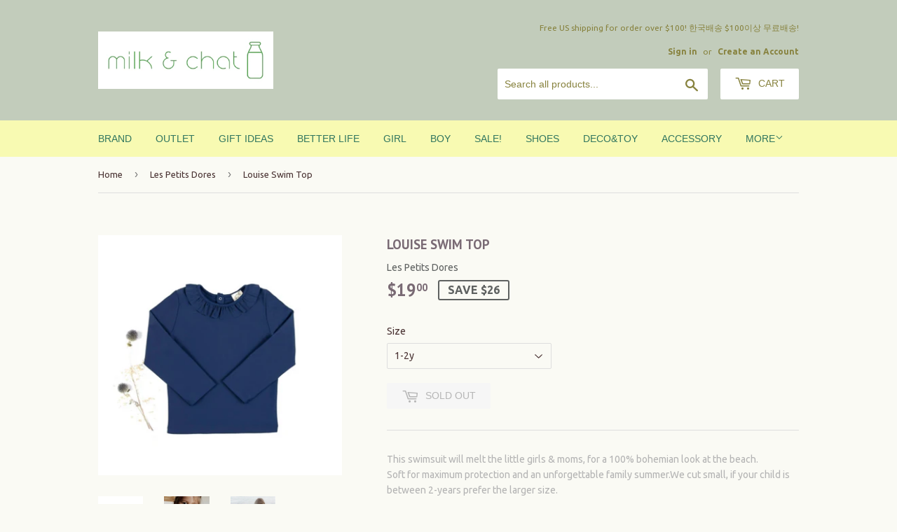

--- FILE ---
content_type: text/html; charset=utf-8
request_url: https://milkandchat.com/collections/les-petits-dores/products/copy-of-augustine-swim-top
body_size: 16575
content:
<!doctype html>
<!--[if lt IE 7]><html class="no-js lt-ie9 lt-ie8 lt-ie7" lang="en"> <![endif]-->
<!--[if IE 7]><html class="no-js lt-ie9 lt-ie8" lang="en"> <![endif]-->
<!--[if IE 8]><html class="no-js lt-ie9" lang="en"> <![endif]-->
<!--[if IE 9 ]><html class="ie9 no-js"> <![endif]-->
<!--[if (gt IE 9)|!(IE)]><!--> <html class="no-touch no-js"> <!--<![endif]-->
<head>
  <script>(function(H){H.className=H.className.replace(/\bno-js\b/,'js')})(document.documentElement)</script>
  <!-- Basic page needs ================================================== -->
  <meta charset="utf-8">
  <meta http-equiv="X-UA-Compatible" content="IE=edge,chrome=1">

  
  <link rel="shortcut icon" href="//milkandchat.com/cdn/shop/files/logo_size_icon_d0a7beec-d051-4546-82a4-0fc3a97ce090_32x32.jpg?v=1613154860" type="image/png" />
  

  <!-- Title and description ================================================== -->
  <title>
  Louise Swim Top &ndash; www.milkandchat.com
  </title>


  
    <meta name="description" content="This swimsuit will melt the little girls &amp;amp; moms, for a 100% bohemian look at the beach.Soft for maximum protection and an unforgettable family summer.We cut small, if your child is between 2-years prefer the larger size. Size : 1-2 years old : Baby trunk length 31 cm, Width pelvis 25 cm, Sleeve length 34 cm.• 3-4 y">
  

  <!-- Product meta ================================================== -->
  
<meta property="og:site_name" content="www.milkandchat.com">
<meta property="og:url" content="https://milkandchat.com/products/copy-of-augustine-swim-top">
<meta property="og:title" content="Louise Swim Top">
<meta property="og:type" content="product">
<meta property="og:description" content="This swimsuit will melt the little girls &amp;amp; moms, for a 100% bohemian look at the beach.Soft for maximum protection and an unforgettable family summer.We cut small, if your child is between 2-years prefer the larger size. Size : 1-2 years old : Baby trunk length 31 cm, Width pelvis 25 cm, Sleeve length 34 cm.• 3-4 y"><meta property="og:price:amount" content="19.00">
  <meta property="og:price:currency" content="USD"><meta property="og:image" content="http://milkandchat.com/cdn/shop/products/ScreenShot2020-05-19at4.20.03PM_1024x1024.png?v=1589932465"><meta property="og:image" content="http://milkandchat.com/cdn/shop/products/top-anti-uv-with-flying-collar_1024x1024.jpg?v=1589932484"><meta property="og:image" content="http://milkandchat.com/cdn/shop/products/ScreenShot2020-05-19at4.20.13PM_1024x1024.png?v=1589932484">
<meta property="og:image:secure_url" content="https://milkandchat.com/cdn/shop/products/ScreenShot2020-05-19at4.20.03PM_1024x1024.png?v=1589932465"><meta property="og:image:secure_url" content="https://milkandchat.com/cdn/shop/products/top-anti-uv-with-flying-collar_1024x1024.jpg?v=1589932484"><meta property="og:image:secure_url" content="https://milkandchat.com/cdn/shop/products/ScreenShot2020-05-19at4.20.13PM_1024x1024.png?v=1589932484">



  <meta name="twitter:card" content="summary_large_image">
  <meta name="twitter:image" content="https://milkandchat.com/cdn/shop/products/ScreenShot2020-05-19at4.20.03PM_1024x1024.png?v=1589932465">
  <meta name="twitter:image:width" content="480">
  <meta name="twitter:image:height" content="480">

<meta name="twitter:title" content="Louise Swim Top">
<meta name="twitter:description" content="This swimsuit will melt the little girls &amp;amp; moms, for a 100% bohemian look at the beach.Soft for maximum protection and an unforgettable family summer.We cut small, if your child is between 2-years prefer the larger size. Size : 1-2 years old : Baby trunk length 31 cm, Width pelvis 25 cm, Sleeve length 34 cm.• 3-4 y">


  <!-- Helpers ================================================== -->
  <link rel="canonical" href="https://milkandchat.com/products/copy-of-augustine-swim-top">
  <meta name="viewport" content="width=device-width,initial-scale=1">

  <!-- CSS ================================================== -->
  <link href="//milkandchat.com/cdn/shop/t/3/assets/theme.scss.css?v=142028024497241592751768608519" rel="stylesheet" type="text/css" media="all" />
  
  
  
  <link href="//fonts.googleapis.com/css?family=Ubuntu:400,700" rel="stylesheet" type="text/css" media="all" />


  
    
    
    <link href="//fonts.googleapis.com/css?family=PT+Sans:700" rel="stylesheet" type="text/css" media="all" />
  




  <!-- Header hook for plugins ================================================== -->
  <script>window.performance && window.performance.mark && window.performance.mark('shopify.content_for_header.start');</script><meta name="facebook-domain-verification" content="v0x7gkhczd9nebwkcuripf3qdl4wq4">
<meta name="facebook-domain-verification" content="g2tukk00q3snlfzz4misj4f85l5lwl">
<meta id="shopify-digital-wallet" name="shopify-digital-wallet" content="/22410753/digital_wallets/dialog">
<meta name="shopify-checkout-api-token" content="a91125bf268aea988f59bc5ac982f309">
<meta id="in-context-paypal-metadata" data-shop-id="22410753" data-venmo-supported="false" data-environment="production" data-locale="en_US" data-paypal-v4="true" data-currency="USD">
<link rel="alternate" type="application/json+oembed" href="https://milkandchat.com/products/copy-of-augustine-swim-top.oembed">
<script async="async" src="/checkouts/internal/preloads.js?locale=en-US"></script>
<link rel="preconnect" href="https://shop.app" crossorigin="anonymous">
<script async="async" src="https://shop.app/checkouts/internal/preloads.js?locale=en-US&shop_id=22410753" crossorigin="anonymous"></script>
<script id="apple-pay-shop-capabilities" type="application/json">{"shopId":22410753,"countryCode":"US","currencyCode":"USD","merchantCapabilities":["supports3DS"],"merchantId":"gid:\/\/shopify\/Shop\/22410753","merchantName":"www.milkandchat.com","requiredBillingContactFields":["postalAddress","email","phone"],"requiredShippingContactFields":["postalAddress","email","phone"],"shippingType":"shipping","supportedNetworks":["visa","masterCard","amex","discover","elo","jcb"],"total":{"type":"pending","label":"www.milkandchat.com","amount":"1.00"},"shopifyPaymentsEnabled":true,"supportsSubscriptions":true}</script>
<script id="shopify-features" type="application/json">{"accessToken":"a91125bf268aea988f59bc5ac982f309","betas":["rich-media-storefront-analytics"],"domain":"milkandchat.com","predictiveSearch":true,"shopId":22410753,"locale":"en"}</script>
<script>var Shopify = Shopify || {};
Shopify.shop = "www-milkandchat-com.myshopify.com";
Shopify.locale = "en";
Shopify.currency = {"active":"USD","rate":"1.0"};
Shopify.country = "US";
Shopify.theme = {"name":"supply","id":197297732,"schema_name":"Supply","schema_version":"2.4.3","theme_store_id":679,"role":"main"};
Shopify.theme.handle = "null";
Shopify.theme.style = {"id":null,"handle":null};
Shopify.cdnHost = "milkandchat.com/cdn";
Shopify.routes = Shopify.routes || {};
Shopify.routes.root = "/";</script>
<script type="module">!function(o){(o.Shopify=o.Shopify||{}).modules=!0}(window);</script>
<script>!function(o){function n(){var o=[];function n(){o.push(Array.prototype.slice.apply(arguments))}return n.q=o,n}var t=o.Shopify=o.Shopify||{};t.loadFeatures=n(),t.autoloadFeatures=n()}(window);</script>
<script>
  window.ShopifyPay = window.ShopifyPay || {};
  window.ShopifyPay.apiHost = "shop.app\/pay";
  window.ShopifyPay.redirectState = null;
</script>
<script id="shop-js-analytics" type="application/json">{"pageType":"product"}</script>
<script defer="defer" async type="module" src="//milkandchat.com/cdn/shopifycloud/shop-js/modules/v2/client.init-shop-cart-sync_C5BV16lS.en.esm.js"></script>
<script defer="defer" async type="module" src="//milkandchat.com/cdn/shopifycloud/shop-js/modules/v2/chunk.common_CygWptCX.esm.js"></script>
<script type="module">
  await import("//milkandchat.com/cdn/shopifycloud/shop-js/modules/v2/client.init-shop-cart-sync_C5BV16lS.en.esm.js");
await import("//milkandchat.com/cdn/shopifycloud/shop-js/modules/v2/chunk.common_CygWptCX.esm.js");

  window.Shopify.SignInWithShop?.initShopCartSync?.({"fedCMEnabled":true,"windoidEnabled":true});

</script>
<script>
  window.Shopify = window.Shopify || {};
  if (!window.Shopify.featureAssets) window.Shopify.featureAssets = {};
  window.Shopify.featureAssets['shop-js'] = {"shop-cart-sync":["modules/v2/client.shop-cart-sync_ZFArdW7E.en.esm.js","modules/v2/chunk.common_CygWptCX.esm.js"],"init-fed-cm":["modules/v2/client.init-fed-cm_CmiC4vf6.en.esm.js","modules/v2/chunk.common_CygWptCX.esm.js"],"shop-button":["modules/v2/client.shop-button_tlx5R9nI.en.esm.js","modules/v2/chunk.common_CygWptCX.esm.js"],"shop-cash-offers":["modules/v2/client.shop-cash-offers_DOA2yAJr.en.esm.js","modules/v2/chunk.common_CygWptCX.esm.js","modules/v2/chunk.modal_D71HUcav.esm.js"],"init-windoid":["modules/v2/client.init-windoid_sURxWdc1.en.esm.js","modules/v2/chunk.common_CygWptCX.esm.js"],"shop-toast-manager":["modules/v2/client.shop-toast-manager_ClPi3nE9.en.esm.js","modules/v2/chunk.common_CygWptCX.esm.js"],"init-shop-email-lookup-coordinator":["modules/v2/client.init-shop-email-lookup-coordinator_B8hsDcYM.en.esm.js","modules/v2/chunk.common_CygWptCX.esm.js"],"init-shop-cart-sync":["modules/v2/client.init-shop-cart-sync_C5BV16lS.en.esm.js","modules/v2/chunk.common_CygWptCX.esm.js"],"avatar":["modules/v2/client.avatar_BTnouDA3.en.esm.js"],"pay-button":["modules/v2/client.pay-button_FdsNuTd3.en.esm.js","modules/v2/chunk.common_CygWptCX.esm.js"],"init-customer-accounts":["modules/v2/client.init-customer-accounts_DxDtT_ad.en.esm.js","modules/v2/client.shop-login-button_C5VAVYt1.en.esm.js","modules/v2/chunk.common_CygWptCX.esm.js","modules/v2/chunk.modal_D71HUcav.esm.js"],"init-shop-for-new-customer-accounts":["modules/v2/client.init-shop-for-new-customer-accounts_ChsxoAhi.en.esm.js","modules/v2/client.shop-login-button_C5VAVYt1.en.esm.js","modules/v2/chunk.common_CygWptCX.esm.js","modules/v2/chunk.modal_D71HUcav.esm.js"],"shop-login-button":["modules/v2/client.shop-login-button_C5VAVYt1.en.esm.js","modules/v2/chunk.common_CygWptCX.esm.js","modules/v2/chunk.modal_D71HUcav.esm.js"],"init-customer-accounts-sign-up":["modules/v2/client.init-customer-accounts-sign-up_CPSyQ0Tj.en.esm.js","modules/v2/client.shop-login-button_C5VAVYt1.en.esm.js","modules/v2/chunk.common_CygWptCX.esm.js","modules/v2/chunk.modal_D71HUcav.esm.js"],"shop-follow-button":["modules/v2/client.shop-follow-button_Cva4Ekp9.en.esm.js","modules/v2/chunk.common_CygWptCX.esm.js","modules/v2/chunk.modal_D71HUcav.esm.js"],"checkout-modal":["modules/v2/client.checkout-modal_BPM8l0SH.en.esm.js","modules/v2/chunk.common_CygWptCX.esm.js","modules/v2/chunk.modal_D71HUcav.esm.js"],"lead-capture":["modules/v2/client.lead-capture_Bi8yE_yS.en.esm.js","modules/v2/chunk.common_CygWptCX.esm.js","modules/v2/chunk.modal_D71HUcav.esm.js"],"shop-login":["modules/v2/client.shop-login_D6lNrXab.en.esm.js","modules/v2/chunk.common_CygWptCX.esm.js","modules/v2/chunk.modal_D71HUcav.esm.js"],"payment-terms":["modules/v2/client.payment-terms_CZxnsJam.en.esm.js","modules/v2/chunk.common_CygWptCX.esm.js","modules/v2/chunk.modal_D71HUcav.esm.js"]};
</script>
<script>(function() {
  var isLoaded = false;
  function asyncLoad() {
    if (isLoaded) return;
    isLoaded = true;
    var urls = ["https:\/\/discountninja-promotionapi.azurewebsites.net\/scripts\/apps\/discounturl\/scripts\/app-premium.min.js?version=863\u0026shop=www-milkandchat-com.myshopify.com"];
    for (var i = 0; i < urls.length; i++) {
      var s = document.createElement('script');
      s.type = 'text/javascript';
      s.async = true;
      s.src = urls[i];
      var x = document.getElementsByTagName('script')[0];
      x.parentNode.insertBefore(s, x);
    }
  };
  if(window.attachEvent) {
    window.attachEvent('onload', asyncLoad);
  } else {
    window.addEventListener('load', asyncLoad, false);
  }
})();</script>
<script id="__st">var __st={"a":22410753,"offset":-28800,"reqid":"05fe190b-6e36-4be7-b0a7-b9dcd4c7006f-1768817785","pageurl":"milkandchat.com\/collections\/les-petits-dores\/products\/copy-of-augustine-swim-top","u":"2de7a020ac1b","p":"product","rtyp":"product","rid":4503274750067};</script>
<script>window.ShopifyPaypalV4VisibilityTracking = true;</script>
<script id="captcha-bootstrap">!function(){'use strict';const t='contact',e='account',n='new_comment',o=[[t,t],['blogs',n],['comments',n],[t,'customer']],c=[[e,'customer_login'],[e,'guest_login'],[e,'recover_customer_password'],[e,'create_customer']],r=t=>t.map((([t,e])=>`form[action*='/${t}']:not([data-nocaptcha='true']) input[name='form_type'][value='${e}']`)).join(','),a=t=>()=>t?[...document.querySelectorAll(t)].map((t=>t.form)):[];function s(){const t=[...o],e=r(t);return a(e)}const i='password',u='form_key',d=['recaptcha-v3-token','g-recaptcha-response','h-captcha-response',i],f=()=>{try{return window.sessionStorage}catch{return}},m='__shopify_v',_=t=>t.elements[u];function p(t,e,n=!1){try{const o=window.sessionStorage,c=JSON.parse(o.getItem(e)),{data:r}=function(t){const{data:e,action:n}=t;return t[m]||n?{data:e,action:n}:{data:t,action:n}}(c);for(const[e,n]of Object.entries(r))t.elements[e]&&(t.elements[e].value=n);n&&o.removeItem(e)}catch(o){console.error('form repopulation failed',{error:o})}}const l='form_type',E='cptcha';function T(t){t.dataset[E]=!0}const w=window,h=w.document,L='Shopify',v='ce_forms',y='captcha';let A=!1;((t,e)=>{const n=(g='f06e6c50-85a8-45c8-87d0-21a2b65856fe',I='https://cdn.shopify.com/shopifycloud/storefront-forms-hcaptcha/ce_storefront_forms_captcha_hcaptcha.v1.5.2.iife.js',D={infoText:'Protected by hCaptcha',privacyText:'Privacy',termsText:'Terms'},(t,e,n)=>{const o=w[L][v],c=o.bindForm;if(c)return c(t,g,e,D).then(n);var r;o.q.push([[t,g,e,D],n]),r=I,A||(h.body.append(Object.assign(h.createElement('script'),{id:'captcha-provider',async:!0,src:r})),A=!0)});var g,I,D;w[L]=w[L]||{},w[L][v]=w[L][v]||{},w[L][v].q=[],w[L][y]=w[L][y]||{},w[L][y].protect=function(t,e){n(t,void 0,e),T(t)},Object.freeze(w[L][y]),function(t,e,n,w,h,L){const[v,y,A,g]=function(t,e,n){const i=e?o:[],u=t?c:[],d=[...i,...u],f=r(d),m=r(i),_=r(d.filter((([t,e])=>n.includes(e))));return[a(f),a(m),a(_),s()]}(w,h,L),I=t=>{const e=t.target;return e instanceof HTMLFormElement?e:e&&e.form},D=t=>v().includes(t);t.addEventListener('submit',(t=>{const e=I(t);if(!e)return;const n=D(e)&&!e.dataset.hcaptchaBound&&!e.dataset.recaptchaBound,o=_(e),c=g().includes(e)&&(!o||!o.value);(n||c)&&t.preventDefault(),c&&!n&&(function(t){try{if(!f())return;!function(t){const e=f();if(!e)return;const n=_(t);if(!n)return;const o=n.value;o&&e.removeItem(o)}(t);const e=Array.from(Array(32),(()=>Math.random().toString(36)[2])).join('');!function(t,e){_(t)||t.append(Object.assign(document.createElement('input'),{type:'hidden',name:u})),t.elements[u].value=e}(t,e),function(t,e){const n=f();if(!n)return;const o=[...t.querySelectorAll(`input[type='${i}']`)].map((({name:t})=>t)),c=[...d,...o],r={};for(const[a,s]of new FormData(t).entries())c.includes(a)||(r[a]=s);n.setItem(e,JSON.stringify({[m]:1,action:t.action,data:r}))}(t,e)}catch(e){console.error('failed to persist form',e)}}(e),e.submit())}));const S=(t,e)=>{t&&!t.dataset[E]&&(n(t,e.some((e=>e===t))),T(t))};for(const o of['focusin','change'])t.addEventListener(o,(t=>{const e=I(t);D(e)&&S(e,y())}));const B=e.get('form_key'),M=e.get(l),P=B&&M;t.addEventListener('DOMContentLoaded',(()=>{const t=y();if(P)for(const e of t)e.elements[l].value===M&&p(e,B);[...new Set([...A(),...v().filter((t=>'true'===t.dataset.shopifyCaptcha))])].forEach((e=>S(e,t)))}))}(h,new URLSearchParams(w.location.search),n,t,e,['guest_login'])})(!0,!0)}();</script>
<script integrity="sha256-4kQ18oKyAcykRKYeNunJcIwy7WH5gtpwJnB7kiuLZ1E=" data-source-attribution="shopify.loadfeatures" defer="defer" src="//milkandchat.com/cdn/shopifycloud/storefront/assets/storefront/load_feature-a0a9edcb.js" crossorigin="anonymous"></script>
<script crossorigin="anonymous" defer="defer" src="//milkandchat.com/cdn/shopifycloud/storefront/assets/shopify_pay/storefront-65b4c6d7.js?v=20250812"></script>
<script data-source-attribution="shopify.dynamic_checkout.dynamic.init">var Shopify=Shopify||{};Shopify.PaymentButton=Shopify.PaymentButton||{isStorefrontPortableWallets:!0,init:function(){window.Shopify.PaymentButton.init=function(){};var t=document.createElement("script");t.src="https://milkandchat.com/cdn/shopifycloud/portable-wallets/latest/portable-wallets.en.js",t.type="module",document.head.appendChild(t)}};
</script>
<script data-source-attribution="shopify.dynamic_checkout.buyer_consent">
  function portableWalletsHideBuyerConsent(e){var t=document.getElementById("shopify-buyer-consent"),n=document.getElementById("shopify-subscription-policy-button");t&&n&&(t.classList.add("hidden"),t.setAttribute("aria-hidden","true"),n.removeEventListener("click",e))}function portableWalletsShowBuyerConsent(e){var t=document.getElementById("shopify-buyer-consent"),n=document.getElementById("shopify-subscription-policy-button");t&&n&&(t.classList.remove("hidden"),t.removeAttribute("aria-hidden"),n.addEventListener("click",e))}window.Shopify?.PaymentButton&&(window.Shopify.PaymentButton.hideBuyerConsent=portableWalletsHideBuyerConsent,window.Shopify.PaymentButton.showBuyerConsent=portableWalletsShowBuyerConsent);
</script>
<script data-source-attribution="shopify.dynamic_checkout.cart.bootstrap">document.addEventListener("DOMContentLoaded",(function(){function t(){return document.querySelector("shopify-accelerated-checkout-cart, shopify-accelerated-checkout")}if(t())Shopify.PaymentButton.init();else{new MutationObserver((function(e,n){t()&&(Shopify.PaymentButton.init(),n.disconnect())})).observe(document.body,{childList:!0,subtree:!0})}}));
</script>
<link id="shopify-accelerated-checkout-styles" rel="stylesheet" media="screen" href="https://milkandchat.com/cdn/shopifycloud/portable-wallets/latest/accelerated-checkout-backwards-compat.css" crossorigin="anonymous">
<style id="shopify-accelerated-checkout-cart">
        #shopify-buyer-consent {
  margin-top: 1em;
  display: inline-block;
  width: 100%;
}

#shopify-buyer-consent.hidden {
  display: none;
}

#shopify-subscription-policy-button {
  background: none;
  border: none;
  padding: 0;
  text-decoration: underline;
  font-size: inherit;
  cursor: pointer;
}

#shopify-subscription-policy-button::before {
  box-shadow: none;
}

      </style>

<script>window.performance && window.performance.mark && window.performance.mark('shopify.content_for_header.end');</script>

  

<!--[if lt IE 9]>
<script src="//cdnjs.cloudflare.com/ajax/libs/html5shiv/3.7.2/html5shiv.min.js" type="text/javascript"></script>
<script src="//milkandchat.com/cdn/shop/t/3/assets/respond.min.js?1796" type="text/javascript"></script>
<link href="//milkandchat.com/cdn/shop/t/3/assets/respond-proxy.html" id="respond-proxy" rel="respond-proxy" />
<link href="//milkandchat.com/search?q=446d39cc57e807102d037e16258f0553" id="respond-redirect" rel="respond-redirect" />
<script src="//milkandchat.com/search?q=446d39cc57e807102d037e16258f0553" type="text/javascript"></script>
<![endif]-->
<!--[if (lte IE 9) ]><script src="//milkandchat.com/cdn/shop/t/3/assets/match-media.min.js?1796" type="text/javascript"></script><![endif]-->


  
  

  <script src="//ajax.googleapis.com/ajax/libs/jquery/1.11.0/jquery.min.js" type="text/javascript"></script>

  <!--[if (gt IE 9)|!(IE)]><!--><script src="//milkandchat.com/cdn/shop/t/3/assets/lazysizes.min.js?v=8147953233334221341504121596" async="async"></script><!--<![endif]-->
  <!--[if lte IE 9]><script src="//milkandchat.com/cdn/shop/t/3/assets/lazysizes.min.js?v=8147953233334221341504121596"></script><![endif]-->

  <!--[if (gt IE 9)|!(IE)]><!--><script src="//milkandchat.com/cdn/shop/t/3/assets/vendor.js?v=122134087407227584631504121596" defer="defer"></script><!--<![endif]-->
  <!--[if lte IE 9]><script src="//milkandchat.com/cdn/shop/t/3/assets/vendor.js?v=122134087407227584631504121596"></script><![endif]-->

  <!--[if (gt IE 9)|!(IE)]><!--><script src="//milkandchat.com/cdn/shop/t/3/assets/theme.js?v=32290415861332540741549569997" defer="defer"></script><!--<![endif]-->
  <!--[if lte IE 9]><script src="//milkandchat.com/cdn/shop/t/3/assets/theme.js?v=32290415861332540741549569997"></script><![endif]-->


<link href="https://monorail-edge.shopifysvc.com" rel="dns-prefetch">
<script>(function(){if ("sendBeacon" in navigator && "performance" in window) {try {var session_token_from_headers = performance.getEntriesByType('navigation')[0].serverTiming.find(x => x.name == '_s').description;} catch {var session_token_from_headers = undefined;}var session_cookie_matches = document.cookie.match(/_shopify_s=([^;]*)/);var session_token_from_cookie = session_cookie_matches && session_cookie_matches.length === 2 ? session_cookie_matches[1] : "";var session_token = session_token_from_headers || session_token_from_cookie || "";function handle_abandonment_event(e) {var entries = performance.getEntries().filter(function(entry) {return /monorail-edge.shopifysvc.com/.test(entry.name);});if (!window.abandonment_tracked && entries.length === 0) {window.abandonment_tracked = true;var currentMs = Date.now();var navigation_start = performance.timing.navigationStart;var payload = {shop_id: 22410753,url: window.location.href,navigation_start,duration: currentMs - navigation_start,session_token,page_type: "product"};window.navigator.sendBeacon("https://monorail-edge.shopifysvc.com/v1/produce", JSON.stringify({schema_id: "online_store_buyer_site_abandonment/1.1",payload: payload,metadata: {event_created_at_ms: currentMs,event_sent_at_ms: currentMs}}));}}window.addEventListener('pagehide', handle_abandonment_event);}}());</script>
<script id="web-pixels-manager-setup">(function e(e,d,r,n,o){if(void 0===o&&(o={}),!Boolean(null===(a=null===(i=window.Shopify)||void 0===i?void 0:i.analytics)||void 0===a?void 0:a.replayQueue)){var i,a;window.Shopify=window.Shopify||{};var t=window.Shopify;t.analytics=t.analytics||{};var s=t.analytics;s.replayQueue=[],s.publish=function(e,d,r){return s.replayQueue.push([e,d,r]),!0};try{self.performance.mark("wpm:start")}catch(e){}var l=function(){var e={modern:/Edge?\/(1{2}[4-9]|1[2-9]\d|[2-9]\d{2}|\d{4,})\.\d+(\.\d+|)|Firefox\/(1{2}[4-9]|1[2-9]\d|[2-9]\d{2}|\d{4,})\.\d+(\.\d+|)|Chrom(ium|e)\/(9{2}|\d{3,})\.\d+(\.\d+|)|(Maci|X1{2}).+ Version\/(15\.\d+|(1[6-9]|[2-9]\d|\d{3,})\.\d+)([,.]\d+|)( \(\w+\)|)( Mobile\/\w+|) Safari\/|Chrome.+OPR\/(9{2}|\d{3,})\.\d+\.\d+|(CPU[ +]OS|iPhone[ +]OS|CPU[ +]iPhone|CPU IPhone OS|CPU iPad OS)[ +]+(15[._]\d+|(1[6-9]|[2-9]\d|\d{3,})[._]\d+)([._]\d+|)|Android:?[ /-](13[3-9]|1[4-9]\d|[2-9]\d{2}|\d{4,})(\.\d+|)(\.\d+|)|Android.+Firefox\/(13[5-9]|1[4-9]\d|[2-9]\d{2}|\d{4,})\.\d+(\.\d+|)|Android.+Chrom(ium|e)\/(13[3-9]|1[4-9]\d|[2-9]\d{2}|\d{4,})\.\d+(\.\d+|)|SamsungBrowser\/([2-9]\d|\d{3,})\.\d+/,legacy:/Edge?\/(1[6-9]|[2-9]\d|\d{3,})\.\d+(\.\d+|)|Firefox\/(5[4-9]|[6-9]\d|\d{3,})\.\d+(\.\d+|)|Chrom(ium|e)\/(5[1-9]|[6-9]\d|\d{3,})\.\d+(\.\d+|)([\d.]+$|.*Safari\/(?![\d.]+ Edge\/[\d.]+$))|(Maci|X1{2}).+ Version\/(10\.\d+|(1[1-9]|[2-9]\d|\d{3,})\.\d+)([,.]\d+|)( \(\w+\)|)( Mobile\/\w+|) Safari\/|Chrome.+OPR\/(3[89]|[4-9]\d|\d{3,})\.\d+\.\d+|(CPU[ +]OS|iPhone[ +]OS|CPU[ +]iPhone|CPU IPhone OS|CPU iPad OS)[ +]+(10[._]\d+|(1[1-9]|[2-9]\d|\d{3,})[._]\d+)([._]\d+|)|Android:?[ /-](13[3-9]|1[4-9]\d|[2-9]\d{2}|\d{4,})(\.\d+|)(\.\d+|)|Mobile Safari.+OPR\/([89]\d|\d{3,})\.\d+\.\d+|Android.+Firefox\/(13[5-9]|1[4-9]\d|[2-9]\d{2}|\d{4,})\.\d+(\.\d+|)|Android.+Chrom(ium|e)\/(13[3-9]|1[4-9]\d|[2-9]\d{2}|\d{4,})\.\d+(\.\d+|)|Android.+(UC? ?Browser|UCWEB|U3)[ /]?(15\.([5-9]|\d{2,})|(1[6-9]|[2-9]\d|\d{3,})\.\d+)\.\d+|SamsungBrowser\/(5\.\d+|([6-9]|\d{2,})\.\d+)|Android.+MQ{2}Browser\/(14(\.(9|\d{2,})|)|(1[5-9]|[2-9]\d|\d{3,})(\.\d+|))(\.\d+|)|K[Aa][Ii]OS\/(3\.\d+|([4-9]|\d{2,})\.\d+)(\.\d+|)/},d=e.modern,r=e.legacy,n=navigator.userAgent;return n.match(d)?"modern":n.match(r)?"legacy":"unknown"}(),u="modern"===l?"modern":"legacy",c=(null!=n?n:{modern:"",legacy:""})[u],f=function(e){return[e.baseUrl,"/wpm","/b",e.hashVersion,"modern"===e.buildTarget?"m":"l",".js"].join("")}({baseUrl:d,hashVersion:r,buildTarget:u}),m=function(e){var d=e.version,r=e.bundleTarget,n=e.surface,o=e.pageUrl,i=e.monorailEndpoint;return{emit:function(e){var a=e.status,t=e.errorMsg,s=(new Date).getTime(),l=JSON.stringify({metadata:{event_sent_at_ms:s},events:[{schema_id:"web_pixels_manager_load/3.1",payload:{version:d,bundle_target:r,page_url:o,status:a,surface:n,error_msg:t},metadata:{event_created_at_ms:s}}]});if(!i)return console&&console.warn&&console.warn("[Web Pixels Manager] No Monorail endpoint provided, skipping logging."),!1;try{return self.navigator.sendBeacon.bind(self.navigator)(i,l)}catch(e){}var u=new XMLHttpRequest;try{return u.open("POST",i,!0),u.setRequestHeader("Content-Type","text/plain"),u.send(l),!0}catch(e){return console&&console.warn&&console.warn("[Web Pixels Manager] Got an unhandled error while logging to Monorail."),!1}}}}({version:r,bundleTarget:l,surface:e.surface,pageUrl:self.location.href,monorailEndpoint:e.monorailEndpoint});try{o.browserTarget=l,function(e){var d=e.src,r=e.async,n=void 0===r||r,o=e.onload,i=e.onerror,a=e.sri,t=e.scriptDataAttributes,s=void 0===t?{}:t,l=document.createElement("script"),u=document.querySelector("head"),c=document.querySelector("body");if(l.async=n,l.src=d,a&&(l.integrity=a,l.crossOrigin="anonymous"),s)for(var f in s)if(Object.prototype.hasOwnProperty.call(s,f))try{l.dataset[f]=s[f]}catch(e){}if(o&&l.addEventListener("load",o),i&&l.addEventListener("error",i),u)u.appendChild(l);else{if(!c)throw new Error("Did not find a head or body element to append the script");c.appendChild(l)}}({src:f,async:!0,onload:function(){if(!function(){var e,d;return Boolean(null===(d=null===(e=window.Shopify)||void 0===e?void 0:e.analytics)||void 0===d?void 0:d.initialized)}()){var d=window.webPixelsManager.init(e)||void 0;if(d){var r=window.Shopify.analytics;r.replayQueue.forEach((function(e){var r=e[0],n=e[1],o=e[2];d.publishCustomEvent(r,n,o)})),r.replayQueue=[],r.publish=d.publishCustomEvent,r.visitor=d.visitor,r.initialized=!0}}},onerror:function(){return m.emit({status:"failed",errorMsg:"".concat(f," has failed to load")})},sri:function(e){var d=/^sha384-[A-Za-z0-9+/=]+$/;return"string"==typeof e&&d.test(e)}(c)?c:"",scriptDataAttributes:o}),m.emit({status:"loading"})}catch(e){m.emit({status:"failed",errorMsg:(null==e?void 0:e.message)||"Unknown error"})}}})({shopId: 22410753,storefrontBaseUrl: "https://milkandchat.com",extensionsBaseUrl: "https://extensions.shopifycdn.com/cdn/shopifycloud/web-pixels-manager",monorailEndpoint: "https://monorail-edge.shopifysvc.com/unstable/produce_batch",surface: "storefront-renderer",enabledBetaFlags: ["2dca8a86"],webPixelsConfigList: [{"id":"65110268","configuration":"{\"tagID\":\"2613650163265\"}","eventPayloadVersion":"v1","runtimeContext":"STRICT","scriptVersion":"18031546ee651571ed29edbe71a3550b","type":"APP","apiClientId":3009811,"privacyPurposes":["ANALYTICS","MARKETING","SALE_OF_DATA"],"dataSharingAdjustments":{"protectedCustomerApprovalScopes":["read_customer_address","read_customer_email","read_customer_name","read_customer_personal_data","read_customer_phone"]}},{"id":"shopify-app-pixel","configuration":"{}","eventPayloadVersion":"v1","runtimeContext":"STRICT","scriptVersion":"0450","apiClientId":"shopify-pixel","type":"APP","privacyPurposes":["ANALYTICS","MARKETING"]},{"id":"shopify-custom-pixel","eventPayloadVersion":"v1","runtimeContext":"LAX","scriptVersion":"0450","apiClientId":"shopify-pixel","type":"CUSTOM","privacyPurposes":["ANALYTICS","MARKETING"]}],isMerchantRequest: false,initData: {"shop":{"name":"www.milkandchat.com","paymentSettings":{"currencyCode":"USD"},"myshopifyDomain":"www-milkandchat-com.myshopify.com","countryCode":"US","storefrontUrl":"https:\/\/milkandchat.com"},"customer":null,"cart":null,"checkout":null,"productVariants":[{"price":{"amount":19.0,"currencyCode":"USD"},"product":{"title":"Louise Swim Top","vendor":"Les Petits Dores","id":"4503274750067","untranslatedTitle":"Louise Swim Top","url":"\/products\/copy-of-augustine-swim-top","type":"CLOTHING"},"id":"31708422439027","image":{"src":"\/\/milkandchat.com\/cdn\/shop\/products\/ScreenShot2020-05-19at4.20.03PM.png?v=1589932465"},"sku":"","title":"1-2y","untranslatedTitle":"1-2y"},{"price":{"amount":29.0,"currencyCode":"USD"},"product":{"title":"Louise Swim Top","vendor":"Les Petits Dores","id":"4503274750067","untranslatedTitle":"Louise Swim Top","url":"\/products\/copy-of-augustine-swim-top","type":"CLOTHING"},"id":"31708422471795","image":{"src":"\/\/milkandchat.com\/cdn\/shop\/products\/ScreenShot2020-05-19at4.20.03PM.png?v=1589932465"},"sku":"","title":"3-4y","untranslatedTitle":"3-4y"},{"price":{"amount":29.0,"currencyCode":"USD"},"product":{"title":"Louise Swim Top","vendor":"Les Petits Dores","id":"4503274750067","untranslatedTitle":"Louise Swim Top","url":"\/products\/copy-of-augustine-swim-top","type":"CLOTHING"},"id":"31708422504563","image":{"src":"\/\/milkandchat.com\/cdn\/shop\/products\/ScreenShot2020-05-19at4.20.03PM.png?v=1589932465"},"sku":"","title":"5-6y","untranslatedTitle":"5-6y"}],"purchasingCompany":null},},"https://milkandchat.com/cdn","fcfee988w5aeb613cpc8e4bc33m6693e112",{"modern":"","legacy":""},{"shopId":"22410753","storefrontBaseUrl":"https:\/\/milkandchat.com","extensionBaseUrl":"https:\/\/extensions.shopifycdn.com\/cdn\/shopifycloud\/web-pixels-manager","surface":"storefront-renderer","enabledBetaFlags":"[\"2dca8a86\"]","isMerchantRequest":"false","hashVersion":"fcfee988w5aeb613cpc8e4bc33m6693e112","publish":"custom","events":"[[\"page_viewed\",{}],[\"product_viewed\",{\"productVariant\":{\"price\":{\"amount\":19.0,\"currencyCode\":\"USD\"},\"product\":{\"title\":\"Louise Swim Top\",\"vendor\":\"Les Petits Dores\",\"id\":\"4503274750067\",\"untranslatedTitle\":\"Louise Swim Top\",\"url\":\"\/products\/copy-of-augustine-swim-top\",\"type\":\"CLOTHING\"},\"id\":\"31708422439027\",\"image\":{\"src\":\"\/\/milkandchat.com\/cdn\/shop\/products\/ScreenShot2020-05-19at4.20.03PM.png?v=1589932465\"},\"sku\":\"\",\"title\":\"1-2y\",\"untranslatedTitle\":\"1-2y\"}}]]"});</script><script>
  window.ShopifyAnalytics = window.ShopifyAnalytics || {};
  window.ShopifyAnalytics.meta = window.ShopifyAnalytics.meta || {};
  window.ShopifyAnalytics.meta.currency = 'USD';
  var meta = {"product":{"id":4503274750067,"gid":"gid:\/\/shopify\/Product\/4503274750067","vendor":"Les Petits Dores","type":"CLOTHING","handle":"copy-of-augustine-swim-top","variants":[{"id":31708422439027,"price":1900,"name":"Louise Swim Top - 1-2y","public_title":"1-2y","sku":""},{"id":31708422471795,"price":2900,"name":"Louise Swim Top - 3-4y","public_title":"3-4y","sku":""},{"id":31708422504563,"price":2900,"name":"Louise Swim Top - 5-6y","public_title":"5-6y","sku":""}],"remote":false},"page":{"pageType":"product","resourceType":"product","resourceId":4503274750067,"requestId":"05fe190b-6e36-4be7-b0a7-b9dcd4c7006f-1768817785"}};
  for (var attr in meta) {
    window.ShopifyAnalytics.meta[attr] = meta[attr];
  }
</script>
<script class="analytics">
  (function () {
    var customDocumentWrite = function(content) {
      var jquery = null;

      if (window.jQuery) {
        jquery = window.jQuery;
      } else if (window.Checkout && window.Checkout.$) {
        jquery = window.Checkout.$;
      }

      if (jquery) {
        jquery('body').append(content);
      }
    };

    var hasLoggedConversion = function(token) {
      if (token) {
        return document.cookie.indexOf('loggedConversion=' + token) !== -1;
      }
      return false;
    }

    var setCookieIfConversion = function(token) {
      if (token) {
        var twoMonthsFromNow = new Date(Date.now());
        twoMonthsFromNow.setMonth(twoMonthsFromNow.getMonth() + 2);

        document.cookie = 'loggedConversion=' + token + '; expires=' + twoMonthsFromNow;
      }
    }

    var trekkie = window.ShopifyAnalytics.lib = window.trekkie = window.trekkie || [];
    if (trekkie.integrations) {
      return;
    }
    trekkie.methods = [
      'identify',
      'page',
      'ready',
      'track',
      'trackForm',
      'trackLink'
    ];
    trekkie.factory = function(method) {
      return function() {
        var args = Array.prototype.slice.call(arguments);
        args.unshift(method);
        trekkie.push(args);
        return trekkie;
      };
    };
    for (var i = 0; i < trekkie.methods.length; i++) {
      var key = trekkie.methods[i];
      trekkie[key] = trekkie.factory(key);
    }
    trekkie.load = function(config) {
      trekkie.config = config || {};
      trekkie.config.initialDocumentCookie = document.cookie;
      var first = document.getElementsByTagName('script')[0];
      var script = document.createElement('script');
      script.type = 'text/javascript';
      script.onerror = function(e) {
        var scriptFallback = document.createElement('script');
        scriptFallback.type = 'text/javascript';
        scriptFallback.onerror = function(error) {
                var Monorail = {
      produce: function produce(monorailDomain, schemaId, payload) {
        var currentMs = new Date().getTime();
        var event = {
          schema_id: schemaId,
          payload: payload,
          metadata: {
            event_created_at_ms: currentMs,
            event_sent_at_ms: currentMs
          }
        };
        return Monorail.sendRequest("https://" + monorailDomain + "/v1/produce", JSON.stringify(event));
      },
      sendRequest: function sendRequest(endpointUrl, payload) {
        // Try the sendBeacon API
        if (window && window.navigator && typeof window.navigator.sendBeacon === 'function' && typeof window.Blob === 'function' && !Monorail.isIos12()) {
          var blobData = new window.Blob([payload], {
            type: 'text/plain'
          });

          if (window.navigator.sendBeacon(endpointUrl, blobData)) {
            return true;
          } // sendBeacon was not successful

        } // XHR beacon

        var xhr = new XMLHttpRequest();

        try {
          xhr.open('POST', endpointUrl);
          xhr.setRequestHeader('Content-Type', 'text/plain');
          xhr.send(payload);
        } catch (e) {
          console.log(e);
        }

        return false;
      },
      isIos12: function isIos12() {
        return window.navigator.userAgent.lastIndexOf('iPhone; CPU iPhone OS 12_') !== -1 || window.navigator.userAgent.lastIndexOf('iPad; CPU OS 12_') !== -1;
      }
    };
    Monorail.produce('monorail-edge.shopifysvc.com',
      'trekkie_storefront_load_errors/1.1',
      {shop_id: 22410753,
      theme_id: 197297732,
      app_name: "storefront",
      context_url: window.location.href,
      source_url: "//milkandchat.com/cdn/s/trekkie.storefront.cd680fe47e6c39ca5d5df5f0a32d569bc48c0f27.min.js"});

        };
        scriptFallback.async = true;
        scriptFallback.src = '//milkandchat.com/cdn/s/trekkie.storefront.cd680fe47e6c39ca5d5df5f0a32d569bc48c0f27.min.js';
        first.parentNode.insertBefore(scriptFallback, first);
      };
      script.async = true;
      script.src = '//milkandchat.com/cdn/s/trekkie.storefront.cd680fe47e6c39ca5d5df5f0a32d569bc48c0f27.min.js';
      first.parentNode.insertBefore(script, first);
    };
    trekkie.load(
      {"Trekkie":{"appName":"storefront","development":false,"defaultAttributes":{"shopId":22410753,"isMerchantRequest":null,"themeId":197297732,"themeCityHash":"9697464234265248762","contentLanguage":"en","currency":"USD","eventMetadataId":"471bd91e-3313-4303-99f4-dda0717717ee"},"isServerSideCookieWritingEnabled":true,"monorailRegion":"shop_domain","enabledBetaFlags":["65f19447"]},"Session Attribution":{},"S2S":{"facebookCapiEnabled":false,"source":"trekkie-storefront-renderer","apiClientId":580111}}
    );

    var loaded = false;
    trekkie.ready(function() {
      if (loaded) return;
      loaded = true;

      window.ShopifyAnalytics.lib = window.trekkie;

      var originalDocumentWrite = document.write;
      document.write = customDocumentWrite;
      try { window.ShopifyAnalytics.merchantGoogleAnalytics.call(this); } catch(error) {};
      document.write = originalDocumentWrite;

      window.ShopifyAnalytics.lib.page(null,{"pageType":"product","resourceType":"product","resourceId":4503274750067,"requestId":"05fe190b-6e36-4be7-b0a7-b9dcd4c7006f-1768817785","shopifyEmitted":true});

      var match = window.location.pathname.match(/checkouts\/(.+)\/(thank_you|post_purchase)/)
      var token = match? match[1]: undefined;
      if (!hasLoggedConversion(token)) {
        setCookieIfConversion(token);
        window.ShopifyAnalytics.lib.track("Viewed Product",{"currency":"USD","variantId":31708422439027,"productId":4503274750067,"productGid":"gid:\/\/shopify\/Product\/4503274750067","name":"Louise Swim Top - 1-2y","price":"19.00","sku":"","brand":"Les Petits Dores","variant":"1-2y","category":"CLOTHING","nonInteraction":true,"remote":false},undefined,undefined,{"shopifyEmitted":true});
      window.ShopifyAnalytics.lib.track("monorail:\/\/trekkie_storefront_viewed_product\/1.1",{"currency":"USD","variantId":31708422439027,"productId":4503274750067,"productGid":"gid:\/\/shopify\/Product\/4503274750067","name":"Louise Swim Top - 1-2y","price":"19.00","sku":"","brand":"Les Petits Dores","variant":"1-2y","category":"CLOTHING","nonInteraction":true,"remote":false,"referer":"https:\/\/milkandchat.com\/collections\/les-petits-dores\/products\/copy-of-augustine-swim-top"});
      }
    });


        var eventsListenerScript = document.createElement('script');
        eventsListenerScript.async = true;
        eventsListenerScript.src = "//milkandchat.com/cdn/shopifycloud/storefront/assets/shop_events_listener-3da45d37.js";
        document.getElementsByTagName('head')[0].appendChild(eventsListenerScript);

})();</script>
<script
  defer
  src="https://milkandchat.com/cdn/shopifycloud/perf-kit/shopify-perf-kit-3.0.4.min.js"
  data-application="storefront-renderer"
  data-shop-id="22410753"
  data-render-region="gcp-us-central1"
  data-page-type="product"
  data-theme-instance-id="197297732"
  data-theme-name="Supply"
  data-theme-version="2.4.3"
  data-monorail-region="shop_domain"
  data-resource-timing-sampling-rate="10"
  data-shs="true"
  data-shs-beacon="true"
  data-shs-export-with-fetch="true"
  data-shs-logs-sample-rate="1"
  data-shs-beacon-endpoint="https://milkandchat.com/api/collect"
></script>
</head>

<body id="louise-swim-top" class="template-product" >

  <div id="shopify-section-header" class="shopify-section header-section"><header class="site-header" role="banner" data-section-id="header" data-section-type="header-section">
  <div class="wrapper">

    <div class="grid--full">
      <div class="grid-item large--one-half">
        
          <div class="h1 header-logo" itemscope itemtype="http://schema.org/Organization">
        
          
          

          <a href="/" itemprop="url">
            <div class="lazyload__image-wrapper no-js" style="max-width:250px;">
              <div style="padding-top:32.794117647058826%;">
                <img class="lazyload js"
                  data-src="//milkandchat.com/cdn/shop/files/logo_white_background_{width}x.jpg?v=1613154860"
                  data-widths="[180, 360, 540, 720, 900, 1080, 1296, 1512, 1728, 2048]"
                  data-aspectratio="3.0493273542600896"
                  data-sizes="auto"
                  alt="www.milkandchat.com"
                  style="width:250px;">
              </div>
            </div>
            <noscript>
              
              <img src="//milkandchat.com/cdn/shop/files/logo_white_background_250x.jpg?v=1613154860"
                srcset="//milkandchat.com/cdn/shop/files/logo_white_background_250x.jpg?v=1613154860 1x, //milkandchat.com/cdn/shop/files/logo_white_background_250x@2x.jpg?v=1613154860 2x"
                alt="www.milkandchat.com"
                itemprop="logo"
                style="max-width:250px;">
            </noscript>
          </a>
          
        
          </div>
        
      </div>

      <div class="grid-item large--one-half text-center large--text-right">
        
          <div class="site-header--text-links">
            
              

                <p>Free US shipping for order over  $100! 한국배송 $100이상 무료배송!</p>

              
            

            
              <span class="site-header--meta-links medium-down--hide">
                
                  <a href="/account/login" id="customer_login_link">Sign in</a>
                  <span class="site-header--spacer">or</span>
                  <a href="/account/register" id="customer_register_link">Create an Account</a>
                
              </span>
            
          </div>

          <br class="medium-down--hide">
        

        <form action="/search" method="get" class="search-bar" role="search">
  <input type="hidden" name="type" value="product">

  <input type="search" name="q" value="" placeholder="Search all products..." aria-label="Search all products...">
  <button type="submit" class="search-bar--submit icon-fallback-text">
    <span class="icon icon-search" aria-hidden="true"></span>
    <span class="fallback-text">Search</span>
  </button>
</form>


        <a href="/cart" class="header-cart-btn cart-toggle">
          <span class="icon icon-cart"></span>
          Cart <span class="cart-count cart-badge--desktop hidden-count">0</span>
        </a>
      </div>
    </div>

  </div>
</header>

<nav class="nav-bar" role="navigation">
  <div class="wrapper">
    <form action="/search" method="get" class="search-bar" role="search">
  <input type="hidden" name="type" value="product">

  <input type="search" name="q" value="" placeholder="Search all products..." aria-label="Search all products...">
  <button type="submit" class="search-bar--submit icon-fallback-text">
    <span class="icon icon-search" aria-hidden="true"></span>
    <span class="fallback-text">Search</span>
  </button>
</form>

    <ul class="site-nav" id="accessibleNav">
  
  <li class="large--hide">
    <a href="/">Home</a>
  </li>
  
  
    
    
      <li >
        <a href="/pages/brands">BRAND</a>
      </li>
    
  
    
    
      <li >
        <a href="/collections/outlet">Outlet </a>
      </li>
    
  
    
    
      <li >
        <a href="/collections/childrens-day-gift-idea">gift ideas</a>
      </li>
    
  
    
    
      <li >
        <a href="/collections/bedding">Better Life</a>
      </li>
    
  
    
    
      <li >
        <a href="/collections/girls">GIRL</a>
      </li>
    
  
    
    
      <li >
        <a href="/collections/boy">BOY</a>
      </li>
    
  
    
    
      <li >
        <a href="/collections/sale">SALE!</a>
      </li>
    
  
    
    
      <li >
        <a href="/collections/shoes">Shoes</a>
      </li>
    
  
    
    
      <li >
        <a href="/collections/deco">DECO&Toy</a>
      </li>
    
  
    
    
      <li >
        <a href="/collections/accessory">ACCESSORY</a>
      </li>
    
  
    
    
      <li >
        <a href="/collections/party">PARTY</a>
      </li>
    
  
    
    
      <li >
        <a href="/collections/halloween">Halloween</a>
      </li>
    
  

  
    
      <li class="customer-navlink large--hide"><a href="/account/login" id="customer_login_link">Sign in</a></li>
      <li class="customer-navlink large--hide"><a href="/account/register" id="customer_register_link">Create an Account</a></li>
    
  
</ul>

  </div>
</nav>

<div id="mobileNavBar">
  <div class="display-table-cell">
    <a class="menu-toggle mobileNavBar-link"><span class="icon icon-hamburger"></span>Menu</a>
  </div>
  <div class="display-table-cell">
    <a href="/cart" class="cart-toggle mobileNavBar-link">
      <span class="icon icon-cart"></span>
      Cart <span class="cart-count hidden-count">0</span>
    </a>
  </div>
</div>


</div>

  <main class="wrapper main-content" role="main">

    

<div id="shopify-section-product-template" class="shopify-section product-template-section"><div id="ProductSection" data-section-id="product-template" data-section-type="product-template" data-zoom-toggle="zoom-in" data-zoom-enabled="true" data-related-enabled="" data-social-sharing="" data-show-compare-at-price="false" data-stock="false" data-incoming-transfer="false" data-ajax-cart-method="modal">





<nav class="breadcrumb" role="navigation" aria-label="breadcrumbs">
  <a href="/" title="Back to the frontpage">Home</a>

  

    
      <span class="divider" aria-hidden="true">&rsaquo;</span>
      
        
        <a href="/collections/les-petits-dores" title="">Les Petits Dores</a>
      
    
    <span class="divider" aria-hidden="true">&rsaquo;</span>
    <span class="breadcrumb--truncate">Louise Swim Top</span>

  
</nav>



<div class="grid" itemscope itemtype="http://schema.org/Product">
  <meta itemprop="url" content="https://milkandchat.com/products/copy-of-augustine-swim-top">
  <meta itemprop="image" content="//milkandchat.com/cdn/shop/products/ScreenShot2020-05-19at4.20.03PM_grande.png?v=1589932465">

  <div class="grid-item large--two-fifths">
    <div class="grid">
      <div class="grid-item large--eleven-twelfths text-center">
        <div class="product-photo-container" id="productPhotoContainer-product-template">
          
          
            
            

            <div class="lazyload__image-wrapper no-js product__image-wrapper" id="productPhotoWrapper-product-template-14449938858099" style="padding-top:98.58585858585859%;" data-image-id="14449938858099"><img id="productPhotoImg-product-template-14449938858099"
                  
                  src="//milkandchat.com/cdn/shop/products/ScreenShot2020-05-19at4.20.03PM_300x300.png?v=1589932465"
                  
                  class="lazyload no-js lazypreload"
                  data-src="//milkandchat.com/cdn/shop/products/ScreenShot2020-05-19at4.20.03PM_{width}x.png?v=1589932465"
                  data-widths="[180, 360, 540, 720, 900, 1080, 1296, 1512, 1728, 2048]"
                  data-aspectratio="1.014344262295082"
                  data-sizes="auto"
                  alt="Louise Swim Top"
                   data-zoom="//milkandchat.com/cdn/shop/products/ScreenShot2020-05-19at4.20.03PM_1024x1024@2x.png?v=1589932465">
            </div>
            
              <noscript>
                <img src="//milkandchat.com/cdn/shop/products/ScreenShot2020-05-19at4.20.03PM_580x.png?v=1589932465"
                  srcset="//milkandchat.com/cdn/shop/products/ScreenShot2020-05-19at4.20.03PM_580x.png?v=1589932465 1x, //milkandchat.com/cdn/shop/products/ScreenShot2020-05-19at4.20.03PM_580x@2x.png?v=1589932465 2x"
                  alt="Louise Swim Top" style="opacity:1;">
              </noscript>
            
          
            
            

            <div class="lazyload__image-wrapper no-js product__image-wrapper hide" id="productPhotoWrapper-product-template-14449939021939" style="padding-top:100.0%;" data-image-id="14449939021939"><img id="productPhotoImg-product-template-14449939021939"
                  
                  class="lazyload no-js lazypreload"
                  data-src="//milkandchat.com/cdn/shop/products/top-anti-uv-with-flying-collar_{width}x.jpg?v=1589932484"
                  data-widths="[180, 360, 540, 720, 900, 1080, 1296, 1512, 1728, 2048]"
                  data-aspectratio="1.0"
                  data-sizes="auto"
                  alt="Louise Swim Top"
                   data-zoom="//milkandchat.com/cdn/shop/products/top-anti-uv-with-flying-collar_1024x1024@2x.jpg?v=1589932484">
            </div>
            
          
            
            

            <div class="lazyload__image-wrapper no-js product__image-wrapper hide" id="productPhotoWrapper-product-template-14449939087475" style="padding-top:99.40239043824702%;" data-image-id="14449939087475"><img id="productPhotoImg-product-template-14449939087475"
                  
                  class="lazyload no-js lazypreload"
                  data-src="//milkandchat.com/cdn/shop/products/ScreenShot2020-05-19at4.20.13PM_{width}x.png?v=1589932484"
                  data-widths="[180, 360, 540, 720, 900, 1080, 1296, 1512, 1728, 2048]"
                  data-aspectratio="1.006012024048096"
                  data-sizes="auto"
                  alt="Louise Swim Top"
                   data-zoom="//milkandchat.com/cdn/shop/products/ScreenShot2020-05-19at4.20.13PM_1024x1024@2x.png?v=1589932484">
            </div>
            
          
        </div>

        
          <ul class="product-photo-thumbs grid-uniform" id="productThumbs-product-template">

            
              <li class="grid-item medium-down--one-quarter large--one-quarter">
                <a href="//milkandchat.com/cdn/shop/products/ScreenShot2020-05-19at4.20.03PM_1024x1024@2x.png?v=1589932465" class="product-photo-thumb product-photo-thumb-product-template" data-image-id="14449938858099">
                  <img src="//milkandchat.com/cdn/shop/products/ScreenShot2020-05-19at4.20.03PM_compact.png?v=1589932465" alt="Louise Swim Top">
                </a>
              </li>
            
              <li class="grid-item medium-down--one-quarter large--one-quarter">
                <a href="//milkandchat.com/cdn/shop/products/top-anti-uv-with-flying-collar_1024x1024@2x.jpg?v=1589932484" class="product-photo-thumb product-photo-thumb-product-template" data-image-id="14449939021939">
                  <img src="//milkandchat.com/cdn/shop/products/top-anti-uv-with-flying-collar_compact.jpg?v=1589932484" alt="Louise Swim Top">
                </a>
              </li>
            
              <li class="grid-item medium-down--one-quarter large--one-quarter">
                <a href="//milkandchat.com/cdn/shop/products/ScreenShot2020-05-19at4.20.13PM_1024x1024@2x.png?v=1589932484" class="product-photo-thumb product-photo-thumb-product-template" data-image-id="14449939087475">
                  <img src="//milkandchat.com/cdn/shop/products/ScreenShot2020-05-19at4.20.13PM_compact.png?v=1589932484" alt="Louise Swim Top">
                </a>
              </li>
            

          </ul>
        

      </div>
    </div>
  </div>

  <div class="grid-item large--three-fifths">

    <h1 class="h2" itemprop="name">Louise Swim Top</h1>

    
    <p class="product-meta" itemprop="brand"><a href="/collections/vendors?q=Les%20Petits%20Dores" title="Les Petits Dores">Les Petits Dores</a></p>
    

    <div itemprop="offers" itemscope itemtype="http://schema.org/Offer">

      

      <meta itemprop="priceCurrency" content="USD">
      <meta itemprop="price" content="19.0">

      <ul class="inline-list product-meta">
        <li>
          <span id="productPrice-product-template" class="h1">
            





<small aria-hidden="true">$19<sup>00</sup></small>
<span class="visually-hidden">$19.00</span>

          </span>
        </li>
        
        <li>
          <span id="comparePrice-product-template" class="sale-tag large">
            
            
            





Save <span>$26</span>



          </span>
        </li>
        
        
      </ul>

      <hr id="variantBreak" class="hr--clear hr--small">

      <link itemprop="availability" href="http://schema.org/OutOfStock">

      <form action="/cart/add" method="post" enctype="multipart/form-data" id="addToCartForm-product-template">
        <select name="id" id="productSelect-product-template" class="product-variants product-variants-product-template">
          
            
              <option disabled="disabled">
                1-2y - Sold Out
              </option>
            
          
            
              <option disabled="disabled">
                3-4y - Sold Out
              </option>
            
          
            
              <option disabled="disabled">
                5-6y - Sold Out
              </option>
            
          
        </select>

        

        <button type="submit" name="add" id="addToCart-product-template" class="btn">
          <span class="icon icon-cart"></span>
          <span id="addToCartText-product-template">Add to Cart</span>
        </button>

        

        

      </form>

      <hr>

    </div>

    <div class="product-description rte" itemprop="description">
      <meta charset="utf-8">
<p><span style="color: #b3b3b3;">This swimsuit will melt the little girls &amp; moms, for a 100% bohemian look at the beach.</span><br><span style="color: #b3b3b3;">Soft for maximum protection and an unforgettable family summer.We cut small, if your child is between 2-years prefer the larger size.</span></p>
<div class="col-md-6 pb-right-column">
<div class="product-information">
<div class="product-actions"><form action="https://www.lespetitsdores.com/gb/cart" method="post" id="add-to-cart-or-refresh">
<div class="product-variants">
<div class="clearfix product-variants-item"><br></div>
</div>
<section class="product-discounts"></section>
<div class="product-add-to-cart"><span class="control-label" style="color: #b3b3b3;"></span></div>
</form></div>
</div>
</div>
<div class="ttproductpagetab">
<div class="tabs">
<div class="tab-content" id="tab-content">
<div class="tab-pane in active" id="description" role="tabpanel">
<div class="product-description">
<div class="details"><span style="color: #b3b3b3;"><b>Size :</b></span></div>
<div class="details"><span style="color: #b3b3b3;"><b>1-2 years old : </b><b><span class="tlid-translation translation" lang="en" xml:lang="en"><span title="">Baby trunk length</span></span> 31 cm, </b><b><span class="tlid-translation translation" lang="en" xml:lang="en"><span title="">Width pelvis</span></span> 25 cm, S</b><b><span class="tlid-translation translation" lang="en" xml:lang="en"><span title="">leeve length</span></span> 34 cm.<br>• 3-4 </b><b>years old : </b><b><span class="tlid-translation translation" lang="en" xml:lang="en"><span title="">Baby trunk length</span></span> 35 cm, </b><b><span class="tlid-translation translation" lang="en" xml:lang="en"><span title="">Width pelvis</span></span> 26,5 cm, </b><b>S<span class="tlid-translation translation" lang="en" xml:lang="en"><span title="">leeve length </span></span>36 cm.<br>• 5-6 </b><b>years old : </b><b><span class="tlid-translation translation" lang="en" xml:lang="en"><span title="">Baby trunk length</span></span> 37 cm, </b><b><span class="tlid-translation translation" lang="en" xml:lang="en"><span title="">Width pelvis</span></span> 28,5 cm, </b><b>S<span class="tlid-translation translation" lang="en" xml:lang="en"><span title="">leeve length</span></span> 39 cm.</b></span></div>
<div class="details">
<span style="color: #b3b3b3;"><b><br></b></span>
<h3><span style="color: #b3b3b3;"><strong>UPF 50+ (98% UV filter)</strong></span></h3>
<ul>
<li><span style="color: #b3b3b3;">Resistant to chlorine and seawater</span></li>
<li><span style="color: #b3b3b3;">Does not deform</span></li>
<li><span style="color: #b3b3b3;">Recycled fabric</span></li>
</ul>
<ul>
<li><span style="color: #b3b3b3;"><strong>30°with same colors</strong></span></li>
</ul>
<ul>
<li><span style="color: #b3b3b3;">Lay flat to dry</span></li>
<li><span style="color: #b3b3b3;">Do not iron</span></li>
<li><span style="color: #b3b3b3;">Do not bleach</span></li>
</ul>
<p><br><span style="color: #b3b3b3;"><em>78% nilon &amp; 22% spandex</em></span></p>
</div>
</div>
</div>
</div>
</div>
</div>
    </div>

    
      



<div class="social-sharing is-normal" data-permalink="https://milkandchat.com/products/copy-of-augustine-swim-top">

  
    <a target="_blank" href="//www.facebook.com/sharer.php?u=https://milkandchat.com/products/copy-of-augustine-swim-top" class="share-facebook" title="Share on Facebook">
      <span class="icon icon-facebook" aria-hidden="true"></span>
      <span class="share-title" aria-hidden="true">Share</span>
      <span class="visually-hidden">Share on Facebook</span>
    </a>
  

  
    <a target="_blank" href="//twitter.com/share?text=Louise%20Swim%20Top&amp;url=https://milkandchat.com/products/copy-of-augustine-swim-top&amp;source=webclient" class="share-twitter" title="Tweet on Twitter">
      <span class="icon icon-twitter" aria-hidden="true"></span>
      <span class="share-title" aria-hidden="true">Tweet</span>
      <span class="visually-hidden">Tweet on Twitter</span>
    </a>
  

  

    
      <a target="_blank" href="//pinterest.com/pin/create/button/?url=https://milkandchat.com/products/copy-of-augustine-swim-top&amp;media=http://milkandchat.com/cdn/shop/products/ScreenShot2020-05-19at4.20.03PM_1024x1024.png?v=1589932465&amp;description=Louise%20Swim%20Top" class="share-pinterest" title="Pin on Pinterest">
        <span class="icon icon-pinterest" aria-hidden="true"></span>
        <span class="share-title" aria-hidden="true">Pin it</span>
        <span class="visually-hidden">Pin on Pinterest</span>
      </a>
    

  

</div>

    

  </div>
</div>






  <script type="application/json" id="ProductJson-product-template">
    {"id":4503274750067,"title":"Louise Swim Top","handle":"copy-of-augustine-swim-top","description":"\u003cmeta charset=\"utf-8\"\u003e\n\u003cp\u003e\u003cspan style=\"color: #b3b3b3;\"\u003eThis swimsuit will melt the little girls \u0026amp; moms, for a 100% bohemian look at the beach.\u003c\/span\u003e\u003cbr\u003e\u003cspan style=\"color: #b3b3b3;\"\u003eSoft for maximum protection and an unforgettable family summer.We cut small, if your child is between 2-years prefer the larger size.\u003c\/span\u003e\u003c\/p\u003e\n\u003cdiv class=\"col-md-6 pb-right-column\"\u003e\n\u003cdiv class=\"product-information\"\u003e\n\u003cdiv class=\"product-actions\"\u003e\u003cform action=\"https:\/\/www.lespetitsdores.com\/gb\/cart\" method=\"post\" id=\"add-to-cart-or-refresh\"\u003e\n\u003cdiv class=\"product-variants\"\u003e\n\u003cdiv class=\"clearfix product-variants-item\"\u003e\u003cbr\u003e\u003c\/div\u003e\n\u003c\/div\u003e\n\u003csection class=\"product-discounts\"\u003e\u003c\/section\u003e\n\u003cdiv class=\"product-add-to-cart\"\u003e\u003cspan class=\"control-label\" style=\"color: #b3b3b3;\"\u003e\u003c\/span\u003e\u003c\/div\u003e\n\u003c\/form\u003e\u003c\/div\u003e\n\u003c\/div\u003e\n\u003c\/div\u003e\n\u003cdiv class=\"ttproductpagetab\"\u003e\n\u003cdiv class=\"tabs\"\u003e\n\u003cdiv class=\"tab-content\" id=\"tab-content\"\u003e\n\u003cdiv class=\"tab-pane in active\" id=\"description\" role=\"tabpanel\"\u003e\n\u003cdiv class=\"product-description\"\u003e\n\u003cdiv class=\"details\"\u003e\u003cspan style=\"color: #b3b3b3;\"\u003e\u003cb\u003eSize :\u003c\/b\u003e\u003c\/span\u003e\u003c\/div\u003e\n\u003cdiv class=\"details\"\u003e\u003cspan style=\"color: #b3b3b3;\"\u003e\u003cb\u003e1-2 years old : \u003c\/b\u003e\u003cb\u003e\u003cspan class=\"tlid-translation translation\" lang=\"en\" xml:lang=\"en\"\u003e\u003cspan title=\"\"\u003eBaby trunk length\u003c\/span\u003e\u003c\/span\u003e 31 cm, \u003c\/b\u003e\u003cb\u003e\u003cspan class=\"tlid-translation translation\" lang=\"en\" xml:lang=\"en\"\u003e\u003cspan title=\"\"\u003eWidth pelvis\u003c\/span\u003e\u003c\/span\u003e 25 cm, S\u003c\/b\u003e\u003cb\u003e\u003cspan class=\"tlid-translation translation\" lang=\"en\" xml:lang=\"en\"\u003e\u003cspan title=\"\"\u003eleeve length\u003c\/span\u003e\u003c\/span\u003e 34 cm.\u003cbr\u003e• 3-4 \u003c\/b\u003e\u003cb\u003eyears old : \u003c\/b\u003e\u003cb\u003e\u003cspan class=\"tlid-translation translation\" lang=\"en\" xml:lang=\"en\"\u003e\u003cspan title=\"\"\u003eBaby trunk length\u003c\/span\u003e\u003c\/span\u003e 35 cm, \u003c\/b\u003e\u003cb\u003e\u003cspan class=\"tlid-translation translation\" lang=\"en\" xml:lang=\"en\"\u003e\u003cspan title=\"\"\u003eWidth pelvis\u003c\/span\u003e\u003c\/span\u003e 26,5 cm, \u003c\/b\u003e\u003cb\u003eS\u003cspan class=\"tlid-translation translation\" lang=\"en\" xml:lang=\"en\"\u003e\u003cspan title=\"\"\u003eleeve length \u003c\/span\u003e\u003c\/span\u003e36 cm.\u003cbr\u003e• 5-6 \u003c\/b\u003e\u003cb\u003eyears old : \u003c\/b\u003e\u003cb\u003e\u003cspan class=\"tlid-translation translation\" lang=\"en\" xml:lang=\"en\"\u003e\u003cspan title=\"\"\u003eBaby trunk length\u003c\/span\u003e\u003c\/span\u003e 37 cm, \u003c\/b\u003e\u003cb\u003e\u003cspan class=\"tlid-translation translation\" lang=\"en\" xml:lang=\"en\"\u003e\u003cspan title=\"\"\u003eWidth pelvis\u003c\/span\u003e\u003c\/span\u003e 28,5 cm, \u003c\/b\u003e\u003cb\u003eS\u003cspan class=\"tlid-translation translation\" lang=\"en\" xml:lang=\"en\"\u003e\u003cspan title=\"\"\u003eleeve length\u003c\/span\u003e\u003c\/span\u003e 39 cm.\u003c\/b\u003e\u003c\/span\u003e\u003c\/div\u003e\n\u003cdiv class=\"details\"\u003e\n\u003cspan style=\"color: #b3b3b3;\"\u003e\u003cb\u003e\u003cbr\u003e\u003c\/b\u003e\u003c\/span\u003e\n\u003ch3\u003e\u003cspan style=\"color: #b3b3b3;\"\u003e\u003cstrong\u003eUPF 50+ (98% UV filter)\u003c\/strong\u003e\u003c\/span\u003e\u003c\/h3\u003e\n\u003cul\u003e\n\u003cli\u003e\u003cspan style=\"color: #b3b3b3;\"\u003eResistant to chlorine and seawater\u003c\/span\u003e\u003c\/li\u003e\n\u003cli\u003e\u003cspan style=\"color: #b3b3b3;\"\u003eDoes not deform\u003c\/span\u003e\u003c\/li\u003e\n\u003cli\u003e\u003cspan style=\"color: #b3b3b3;\"\u003eRecycled fabric\u003c\/span\u003e\u003c\/li\u003e\n\u003c\/ul\u003e\n\u003cul\u003e\n\u003cli\u003e\u003cspan style=\"color: #b3b3b3;\"\u003e\u003cstrong\u003e30°with same colors\u003c\/strong\u003e\u003c\/span\u003e\u003c\/li\u003e\n\u003c\/ul\u003e\n\u003cul\u003e\n\u003cli\u003e\u003cspan style=\"color: #b3b3b3;\"\u003eLay flat to dry\u003c\/span\u003e\u003c\/li\u003e\n\u003cli\u003e\u003cspan style=\"color: #b3b3b3;\"\u003eDo not iron\u003c\/span\u003e\u003c\/li\u003e\n\u003cli\u003e\u003cspan style=\"color: #b3b3b3;\"\u003eDo not bleach\u003c\/span\u003e\u003c\/li\u003e\n\u003c\/ul\u003e\n\u003cp\u003e\u003cbr\u003e\u003cspan style=\"color: #b3b3b3;\"\u003e\u003cem\u003e78% nilon \u0026amp; 22% spandex\u003c\/em\u003e\u003c\/span\u003e\u003c\/p\u003e\n\u003c\/div\u003e\n\u003c\/div\u003e\n\u003c\/div\u003e\n\u003c\/div\u003e\n\u003c\/div\u003e\n\u003c\/div\u003e","published_at":"2020-05-19T16:53:52-07:00","created_at":"2020-05-19T16:53:53-07:00","vendor":"Les Petits Dores","type":"CLOTHING","tags":["NEW","outlet"],"price":1900,"price_min":1900,"price_max":2900,"available":false,"price_varies":true,"compare_at_price":4500,"compare_at_price_min":4500,"compare_at_price_max":4500,"compare_at_price_varies":false,"variants":[{"id":31708422439027,"title":"1-2y","option1":"1-2y","option2":null,"option3":null,"sku":"","requires_shipping":true,"taxable":true,"featured_image":null,"available":false,"name":"Louise Swim Top - 1-2y","public_title":"1-2y","options":["1-2y"],"price":1900,"weight":0,"compare_at_price":4500,"inventory_quantity":0,"inventory_management":"shopify","inventory_policy":"deny","barcode":null,"requires_selling_plan":false,"selling_plan_allocations":[]},{"id":31708422471795,"title":"3-4y","option1":"3-4y","option2":null,"option3":null,"sku":"","requires_shipping":true,"taxable":true,"featured_image":null,"available":false,"name":"Louise Swim Top - 3-4y","public_title":"3-4y","options":["3-4y"],"price":2900,"weight":0,"compare_at_price":4500,"inventory_quantity":0,"inventory_management":"shopify","inventory_policy":"deny","barcode":null,"requires_selling_plan":false,"selling_plan_allocations":[]},{"id":31708422504563,"title":"5-6y","option1":"5-6y","option2":null,"option3":null,"sku":"","requires_shipping":true,"taxable":true,"featured_image":null,"available":false,"name":"Louise Swim Top - 5-6y","public_title":"5-6y","options":["5-6y"],"price":2900,"weight":0,"compare_at_price":4500,"inventory_quantity":0,"inventory_management":"shopify","inventory_policy":"deny","barcode":null,"requires_selling_plan":false,"selling_plan_allocations":[]}],"images":["\/\/milkandchat.com\/cdn\/shop\/products\/ScreenShot2020-05-19at4.20.03PM.png?v=1589932465","\/\/milkandchat.com\/cdn\/shop\/products\/top-anti-uv-with-flying-collar.jpg?v=1589932484","\/\/milkandchat.com\/cdn\/shop\/products\/ScreenShot2020-05-19at4.20.13PM.png?v=1589932484"],"featured_image":"\/\/milkandchat.com\/cdn\/shop\/products\/ScreenShot2020-05-19at4.20.03PM.png?v=1589932465","options":["Size"],"media":[{"alt":null,"id":6623135957107,"position":1,"preview_image":{"aspect_ratio":1.014,"height":976,"width":990,"src":"\/\/milkandchat.com\/cdn\/shop\/products\/ScreenShot2020-05-19at4.20.03PM.png?v=1589932465"},"aspect_ratio":1.014,"height":976,"media_type":"image","src":"\/\/milkandchat.com\/cdn\/shop\/products\/ScreenShot2020-05-19at4.20.03PM.png?v=1589932465","width":990},{"alt":null,"id":6623136022643,"position":2,"preview_image":{"aspect_ratio":1.0,"height":400,"width":400,"src":"\/\/milkandchat.com\/cdn\/shop\/products\/top-anti-uv-with-flying-collar.jpg?v=1589932484"},"aspect_ratio":1.0,"height":400,"media_type":"image","src":"\/\/milkandchat.com\/cdn\/shop\/products\/top-anti-uv-with-flying-collar.jpg?v=1589932484","width":400},{"alt":null,"id":6623135989875,"position":3,"preview_image":{"aspect_ratio":1.006,"height":998,"width":1004,"src":"\/\/milkandchat.com\/cdn\/shop\/products\/ScreenShot2020-05-19at4.20.13PM.png?v=1589932484"},"aspect_ratio":1.006,"height":998,"media_type":"image","src":"\/\/milkandchat.com\/cdn\/shop\/products\/ScreenShot2020-05-19at4.20.13PM.png?v=1589932484","width":1004}],"requires_selling_plan":false,"selling_plan_groups":[],"content":"\u003cmeta charset=\"utf-8\"\u003e\n\u003cp\u003e\u003cspan style=\"color: #b3b3b3;\"\u003eThis swimsuit will melt the little girls \u0026amp; moms, for a 100% bohemian look at the beach.\u003c\/span\u003e\u003cbr\u003e\u003cspan style=\"color: #b3b3b3;\"\u003eSoft for maximum protection and an unforgettable family summer.We cut small, if your child is between 2-years prefer the larger size.\u003c\/span\u003e\u003c\/p\u003e\n\u003cdiv class=\"col-md-6 pb-right-column\"\u003e\n\u003cdiv class=\"product-information\"\u003e\n\u003cdiv class=\"product-actions\"\u003e\u003cform action=\"https:\/\/www.lespetitsdores.com\/gb\/cart\" method=\"post\" id=\"add-to-cart-or-refresh\"\u003e\n\u003cdiv class=\"product-variants\"\u003e\n\u003cdiv class=\"clearfix product-variants-item\"\u003e\u003cbr\u003e\u003c\/div\u003e\n\u003c\/div\u003e\n\u003csection class=\"product-discounts\"\u003e\u003c\/section\u003e\n\u003cdiv class=\"product-add-to-cart\"\u003e\u003cspan class=\"control-label\" style=\"color: #b3b3b3;\"\u003e\u003c\/span\u003e\u003c\/div\u003e\n\u003c\/form\u003e\u003c\/div\u003e\n\u003c\/div\u003e\n\u003c\/div\u003e\n\u003cdiv class=\"ttproductpagetab\"\u003e\n\u003cdiv class=\"tabs\"\u003e\n\u003cdiv class=\"tab-content\" id=\"tab-content\"\u003e\n\u003cdiv class=\"tab-pane in active\" id=\"description\" role=\"tabpanel\"\u003e\n\u003cdiv class=\"product-description\"\u003e\n\u003cdiv class=\"details\"\u003e\u003cspan style=\"color: #b3b3b3;\"\u003e\u003cb\u003eSize :\u003c\/b\u003e\u003c\/span\u003e\u003c\/div\u003e\n\u003cdiv class=\"details\"\u003e\u003cspan style=\"color: #b3b3b3;\"\u003e\u003cb\u003e1-2 years old : \u003c\/b\u003e\u003cb\u003e\u003cspan class=\"tlid-translation translation\" lang=\"en\" xml:lang=\"en\"\u003e\u003cspan title=\"\"\u003eBaby trunk length\u003c\/span\u003e\u003c\/span\u003e 31 cm, \u003c\/b\u003e\u003cb\u003e\u003cspan class=\"tlid-translation translation\" lang=\"en\" xml:lang=\"en\"\u003e\u003cspan title=\"\"\u003eWidth pelvis\u003c\/span\u003e\u003c\/span\u003e 25 cm, S\u003c\/b\u003e\u003cb\u003e\u003cspan class=\"tlid-translation translation\" lang=\"en\" xml:lang=\"en\"\u003e\u003cspan title=\"\"\u003eleeve length\u003c\/span\u003e\u003c\/span\u003e 34 cm.\u003cbr\u003e• 3-4 \u003c\/b\u003e\u003cb\u003eyears old : \u003c\/b\u003e\u003cb\u003e\u003cspan class=\"tlid-translation translation\" lang=\"en\" xml:lang=\"en\"\u003e\u003cspan title=\"\"\u003eBaby trunk length\u003c\/span\u003e\u003c\/span\u003e 35 cm, \u003c\/b\u003e\u003cb\u003e\u003cspan class=\"tlid-translation translation\" lang=\"en\" xml:lang=\"en\"\u003e\u003cspan title=\"\"\u003eWidth pelvis\u003c\/span\u003e\u003c\/span\u003e 26,5 cm, \u003c\/b\u003e\u003cb\u003eS\u003cspan class=\"tlid-translation translation\" lang=\"en\" xml:lang=\"en\"\u003e\u003cspan title=\"\"\u003eleeve length \u003c\/span\u003e\u003c\/span\u003e36 cm.\u003cbr\u003e• 5-6 \u003c\/b\u003e\u003cb\u003eyears old : \u003c\/b\u003e\u003cb\u003e\u003cspan class=\"tlid-translation translation\" lang=\"en\" xml:lang=\"en\"\u003e\u003cspan title=\"\"\u003eBaby trunk length\u003c\/span\u003e\u003c\/span\u003e 37 cm, \u003c\/b\u003e\u003cb\u003e\u003cspan class=\"tlid-translation translation\" lang=\"en\" xml:lang=\"en\"\u003e\u003cspan title=\"\"\u003eWidth pelvis\u003c\/span\u003e\u003c\/span\u003e 28,5 cm, \u003c\/b\u003e\u003cb\u003eS\u003cspan class=\"tlid-translation translation\" lang=\"en\" xml:lang=\"en\"\u003e\u003cspan title=\"\"\u003eleeve length\u003c\/span\u003e\u003c\/span\u003e 39 cm.\u003c\/b\u003e\u003c\/span\u003e\u003c\/div\u003e\n\u003cdiv class=\"details\"\u003e\n\u003cspan style=\"color: #b3b3b3;\"\u003e\u003cb\u003e\u003cbr\u003e\u003c\/b\u003e\u003c\/span\u003e\n\u003ch3\u003e\u003cspan style=\"color: #b3b3b3;\"\u003e\u003cstrong\u003eUPF 50+ (98% UV filter)\u003c\/strong\u003e\u003c\/span\u003e\u003c\/h3\u003e\n\u003cul\u003e\n\u003cli\u003e\u003cspan style=\"color: #b3b3b3;\"\u003eResistant to chlorine and seawater\u003c\/span\u003e\u003c\/li\u003e\n\u003cli\u003e\u003cspan style=\"color: #b3b3b3;\"\u003eDoes not deform\u003c\/span\u003e\u003c\/li\u003e\n\u003cli\u003e\u003cspan style=\"color: #b3b3b3;\"\u003eRecycled fabric\u003c\/span\u003e\u003c\/li\u003e\n\u003c\/ul\u003e\n\u003cul\u003e\n\u003cli\u003e\u003cspan style=\"color: #b3b3b3;\"\u003e\u003cstrong\u003e30°with same colors\u003c\/strong\u003e\u003c\/span\u003e\u003c\/li\u003e\n\u003c\/ul\u003e\n\u003cul\u003e\n\u003cli\u003e\u003cspan style=\"color: #b3b3b3;\"\u003eLay flat to dry\u003c\/span\u003e\u003c\/li\u003e\n\u003cli\u003e\u003cspan style=\"color: #b3b3b3;\"\u003eDo not iron\u003c\/span\u003e\u003c\/li\u003e\n\u003cli\u003e\u003cspan style=\"color: #b3b3b3;\"\u003eDo not bleach\u003c\/span\u003e\u003c\/li\u003e\n\u003c\/ul\u003e\n\u003cp\u003e\u003cbr\u003e\u003cspan style=\"color: #b3b3b3;\"\u003e\u003cem\u003e78% nilon \u0026amp; 22% spandex\u003c\/em\u003e\u003c\/span\u003e\u003c\/p\u003e\n\u003c\/div\u003e\n\u003c\/div\u003e\n\u003c\/div\u003e\n\u003c\/div\u003e\n\u003c\/div\u003e\n\u003c\/div\u003e"}
  </script>
  

</div>


</div>

  </main>

  <div id="shopify-section-footer" class="shopify-section footer-section">

<footer class="site-footer small--text-center" role="contentinfo">
  <div class="wrapper">

    <div class="grid">

    

      


    <div class="grid-item small--one-whole two-twelfths">
      
        <h3>Milk and Chat</h3>
      

      
        <ul>
          
            <li><a href="/pages/about-us">About Us</a></li>
          
            <li><a href="/pages/shipping">Shipping</a></li>
          
            <li><a href="/pages/return-policy">Return Policy</a></li>
          
            <li><a href="/pages/privacy-policy">Privacy Policy</a></li>
          
            <li><a href="/search">Search</a></li>
          
        </ul>

        
      </div>
    

      


    <div class="grid-item small--one-whole one-third">
      
        <h3>Get in touch</h3>
      

      

            
              <p>hello@milkandchat.com </p><p>We will answer your request As soon As possible! </p>
            


        
      </div>
    

      


    <div class="grid-item small--one-whole one-half">
      
        <h3>Join Our Newsletter</h3>
      

      
          <div class="form-vertical">
  <form method="post" action="/contact#contact_form" id="contact_form" accept-charset="UTF-8" class="contact-form"><input type="hidden" name="form_type" value="customer" /><input type="hidden" name="utf8" value="✓" />
    
    
      <input type="hidden" name="contact[tags]" value="newsletter">
      <div class="input-group">
        <label for="Email" class="visually-hidden">E-mail</label>
        <input type="email" value="" placeholder="Email Address" name="contact[email]" id="Email" class="input-group-field" aria-label="Email Address" autocorrect="off" autocapitalize="off">
        <span class="input-group-btn">
          <button type="submit" class="btn-secondary btn--small" name="commit" id="subscribe">Sign Up</button>
        </span>
      </div>
    
  </form>
</div>

        
      </div>
    

  </div>

  
  <hr class="hr--small">
  

    <div class="grid">
    
      
      <div class="grid-item one-whole text-center">
          <ul class="inline-list social-icons">
             
             
               <li>
                 <a class="icon-fallback-text" href="https://www.facebook.com/milkandchat" title="www.milkandchat.com on Facebook">
                   <span class="icon icon-facebook" aria-hidden="true"></span>
                   <span class="fallback-text">Facebook</span>
                 </a>
               </li>
             
             
               <li>
                 <a class="icon-fallback-text" href="http://pinterest.com/milkandchat" title="www.milkandchat.com on Pinterest">
                   <span class="icon icon-pinterest" aria-hidden="true"></span>
                   <span class="fallback-text">Pinterest</span>
                 </a>
               </li>
             
             
             
               <li>
                 <a class="icon-fallback-text" href="https://instagram.com/shopmilkandchat" title="www.milkandchat.com on Instagram">
                   <span class="icon icon-instagram" aria-hidden="true"></span>
                   <span class="fallback-text">Instagram</span>
                 </a>
               </li>
             
             
             
             
             
             
           </ul>
        </div>
      
      </div>
      <hr class="hr--small">
      <div class="grid">
      <div class="grid-item large--two-fifths">
          <ul class="legal-links inline-list">
              <li>
                &copy; 2026 <a href="/" title="">www.milkandchat.com</a>
              </li>
              <li>
                <a target="_blank" rel="nofollow" href="https://www.shopify.com?utm_campaign=poweredby&amp;utm_medium=shopify&amp;utm_source=onlinestore">Powered by Shopify</a>
              </li>
          </ul>
      </div>

      
        <div class="grid-item large--three-fifths large--text-right">
          
          <ul class="inline-list payment-icons">
            
              
                <li>
                  <span class="icon-fallback-text">
                    <span class="icon icon-american_express" aria-hidden="true"></span>
                    <span class="fallback-text">american express</span>
                  </span>
                </li>
              
            
              
                <li>
                  <span class="icon-fallback-text">
                    <span class="icon icon-apple_pay" aria-hidden="true"></span>
                    <span class="fallback-text">apple pay</span>
                  </span>
                </li>
              
            
              
                <li>
                  <span class="icon-fallback-text">
                    <span class="icon icon-diners_club" aria-hidden="true"></span>
                    <span class="fallback-text">diners club</span>
                  </span>
                </li>
              
            
              
                <li>
                  <span class="icon-fallback-text">
                    <span class="icon icon-discover" aria-hidden="true"></span>
                    <span class="fallback-text">discover</span>
                  </span>
                </li>
              
            
              
            
              
                <li>
                  <span class="icon-fallback-text">
                    <span class="icon icon-master" aria-hidden="true"></span>
                    <span class="fallback-text">master</span>
                  </span>
                </li>
              
            
              
                <li>
                  <span class="icon-fallback-text">
                    <span class="icon icon-paypal" aria-hidden="true"></span>
                    <span class="fallback-text">paypal</span>
                  </span>
                </li>
              
            
              
            
              
                <li>
                  <span class="icon-fallback-text">
                    <span class="icon icon-visa" aria-hidden="true"></span>
                    <span class="fallback-text">visa</span>
                  </span>
                </li>
              
            
          </ul>
        </div>
      

    </div>

  </div>

</footer>


</div>

    <script src="" defer></script>

    

  <script>

  var moneyFormat = '${{amount}}';

  var theme = {
    strings:{
      product:{
        unavailable: "Unavailable",
        will_be_in_stock_after:"Will be in stock after [date]",
        only_left:"Only 1 left!"
      },
      navigation:{
        more_link: "More"
      },
      map:{
        addressError: "Error looking up that address",
        addressNoResults: "No results for that address",
        addressQueryLimit: "You have exceeded the Google API usage limit. Consider upgrading to a \u003ca href=\"https:\/\/developers.google.com\/maps\/premium\/usage-limits\"\u003ePremium Plan\u003c\/a\u003e.",
        authError: "There was a problem authenticating your Google Maps API Key."
      }
    },
    settings:{
      cartType: "modal"
    }
  }
  </script>



  
  <script id="cartTemplate" type="text/template">
  
    <form action="/cart" method="post" class="cart-form" novalidate>
      <div class="ajaxifyCart--products">
        {{#items}}
        <div class="ajaxifyCart--product">
          <div class="ajaxifyCart--row" data-line="{{line}}">
            <div class="grid">
              <div class="grid-item large--two-thirds">
                <div class="grid">
                  <div class="grid-item one-quarter">
                    <a href="{{url}}" class="ajaxCart--product-image"><img src="{{img}}" alt=""></a>
                  </div>
                  <div class="grid-item three-quarters">
                    <a href="{{url}}" class="h4">{{name}}</a>
                    <p>{{variation}}</p>
                  </div>
                </div>
              </div>
              <div class="grid-item large--one-third">
                <div class="grid">
                  <div class="grid-item one-third">
                    <div class="ajaxifyCart--qty">
                      <input type="text" name="updates[]" class="ajaxifyCart--num" value="{{itemQty}}" min="0" data-line="{{line}}" aria-label="quantity" pattern="[0-9]*">
                      <span class="ajaxifyCart--qty-adjuster ajaxifyCart--add" data-line="{{line}}" data-qty="{{itemAdd}}">+</span>
                      <span class="ajaxifyCart--qty-adjuster ajaxifyCart--minus" data-line="{{line}}" data-qty="{{itemMinus}}">-</span>
                    </div>
                  </div>
                  <div class="grid-item one-third text-center">
                    <p>{{price}}</p>
                  </div>
                  <div class="grid-item one-third text-right">
                    <p>
                      <small><a href="/cart/change?line={{line}}&amp;quantity=0" class="ajaxifyCart--remove" data-line="{{line}}">Remove</a></small>
                    </p>
                  </div>
                </div>
              </div>
            </div>
          </div>
        </div>
        {{/items}}
      </div>
      <div class="ajaxifyCart--row text-right medium-down--text-center">
        <span class="h3">Subtotal {{totalPrice}}</span>
        <input type="submit" class="{{btnClass}}" name="checkout" value="Checkout">
      </div>
    </form>
  
  </script>
  <script id="drawerTemplate" type="text/template">
  
    <div id="ajaxifyDrawer" class="ajaxify-drawer">
      <div id="ajaxifyCart" class="ajaxifyCart--content {{wrapperClass}}"></div>
    </div>
    <div class="ajaxifyDrawer-caret"><span></span></div>
  
  </script>
  <script id="modalTemplate" type="text/template">
  
    <div id="ajaxifyModal" class="ajaxify-modal">
      <div id="ajaxifyCart" class="ajaxifyCart--content"></div>
    </div>
  
  </script>
  <script id="ajaxifyQty" type="text/template">
  
    <div class="ajaxifyCart--qty">
      <input type="text" class="ajaxifyCart--num" value="{{itemQty}}" data-id="{{key}}" min="0" data-line="{{line}}" aria-label="quantity" pattern="[0-9]*">
      <span class="ajaxifyCart--qty-adjuster ajaxifyCart--add" data-id="{{key}}" data-line="{{line}}" data-qty="{{itemAdd}}">+</span>
      <span class="ajaxifyCart--qty-adjuster ajaxifyCart--minus" data-id="{{key}}" data-line="{{line}}" data-qty="{{itemMinus}}">-</span>
    </div>
  
  </script>
  <script id="jsQty" type="text/template">
  
    <div class="js-qty">
      <input type="text" class="js--num" value="{{itemQty}}" min="1" data-id="{{key}}" aria-label="quantity" pattern="[0-9]*" name="{{inputName}}" id="{{inputId}}">
      <span class="js--qty-adjuster js--add" data-id="{{key}}" data-qty="{{itemAdd}}">+</span>
      <span class="js--qty-adjuster js--minus" data-id="{{key}}" data-qty="{{itemMinus}}">-</span>
    </div>
  
  </script>





</body>
</html>
